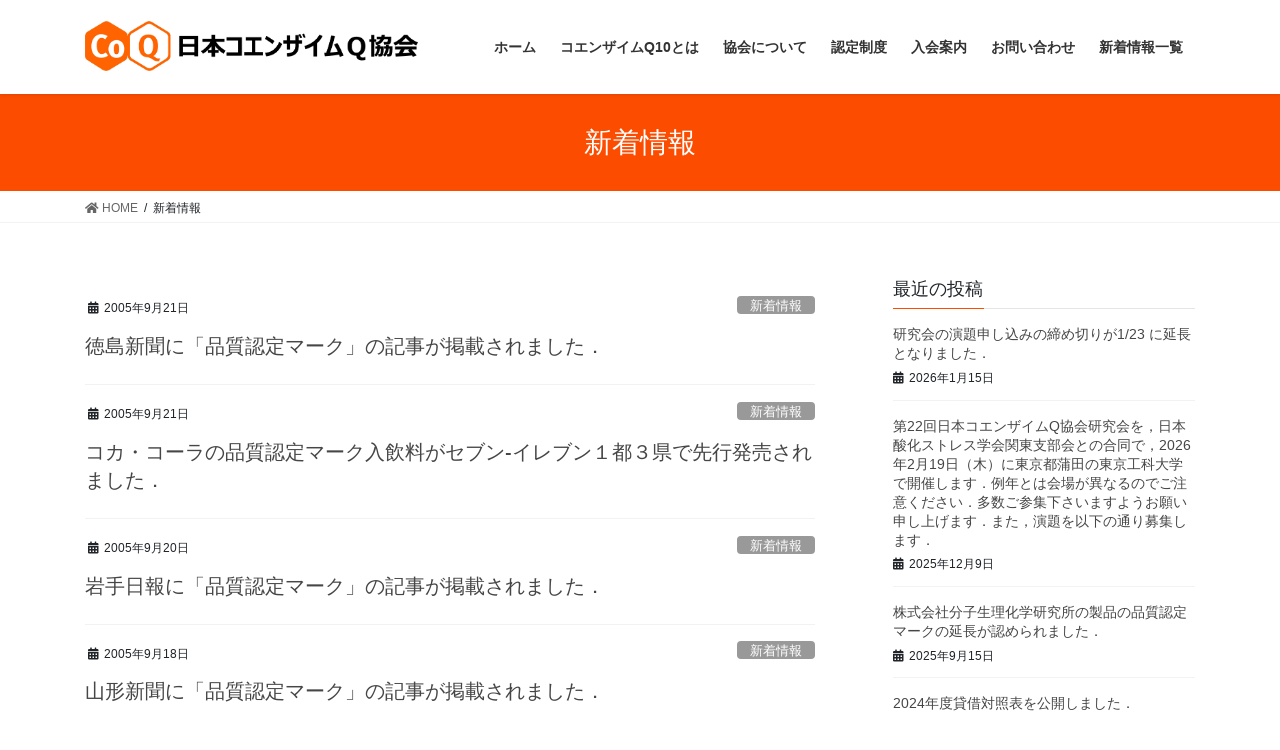

--- FILE ---
content_type: text/html; charset=UTF-8
request_url: http://coenzymeq-jp.com/category/information/page/25/
body_size: 14707
content:
<!DOCTYPE html>
<html lang="ja">
<head>
<meta charset="utf-8">
<meta http-equiv="X-UA-Compatible" content="IE=edge">
<meta name="viewport" content="width=device-width, initial-scale=1">
<title>新着情報 &#8211; ページ 25 &#8211; 日本コエンザイムQ協会</title>
<meta name='robots' content='max-image-preview:large' />
<link rel="alternate" type="application/rss+xml" title="日本コエンザイムQ協会 &raquo; フィード" href="http://coenzymeq-jp.com/feed/" />
<link rel="alternate" type="application/rss+xml" title="日本コエンザイムQ協会 &raquo; コメントフィード" href="http://coenzymeq-jp.com/comments/feed/" />
<link rel="alternate" type="application/rss+xml" title="日本コエンザイムQ協会 &raquo; 新着情報 カテゴリーのフィード" href="http://coenzymeq-jp.com/category/information/feed/" />
<script type="text/javascript">
window._wpemojiSettings = {"baseUrl":"https:\/\/s.w.org\/images\/core\/emoji\/14.0.0\/72x72\/","ext":".png","svgUrl":"https:\/\/s.w.org\/images\/core\/emoji\/14.0.0\/svg\/","svgExt":".svg","source":{"concatemoji":"http:\/\/coenzymeq-jp.com\/wp\/wp-includes\/js\/wp-emoji-release.min.js?ver=6.1.9"}};
/*! This file is auto-generated */
!function(e,a,t){var n,r,o,i=a.createElement("canvas"),p=i.getContext&&i.getContext("2d");function s(e,t){var a=String.fromCharCode,e=(p.clearRect(0,0,i.width,i.height),p.fillText(a.apply(this,e),0,0),i.toDataURL());return p.clearRect(0,0,i.width,i.height),p.fillText(a.apply(this,t),0,0),e===i.toDataURL()}function c(e){var t=a.createElement("script");t.src=e,t.defer=t.type="text/javascript",a.getElementsByTagName("head")[0].appendChild(t)}for(o=Array("flag","emoji"),t.supports={everything:!0,everythingExceptFlag:!0},r=0;r<o.length;r++)t.supports[o[r]]=function(e){if(p&&p.fillText)switch(p.textBaseline="top",p.font="600 32px Arial",e){case"flag":return s([127987,65039,8205,9895,65039],[127987,65039,8203,9895,65039])?!1:!s([55356,56826,55356,56819],[55356,56826,8203,55356,56819])&&!s([55356,57332,56128,56423,56128,56418,56128,56421,56128,56430,56128,56423,56128,56447],[55356,57332,8203,56128,56423,8203,56128,56418,8203,56128,56421,8203,56128,56430,8203,56128,56423,8203,56128,56447]);case"emoji":return!s([129777,127995,8205,129778,127999],[129777,127995,8203,129778,127999])}return!1}(o[r]),t.supports.everything=t.supports.everything&&t.supports[o[r]],"flag"!==o[r]&&(t.supports.everythingExceptFlag=t.supports.everythingExceptFlag&&t.supports[o[r]]);t.supports.everythingExceptFlag=t.supports.everythingExceptFlag&&!t.supports.flag,t.DOMReady=!1,t.readyCallback=function(){t.DOMReady=!0},t.supports.everything||(n=function(){t.readyCallback()},a.addEventListener?(a.addEventListener("DOMContentLoaded",n,!1),e.addEventListener("load",n,!1)):(e.attachEvent("onload",n),a.attachEvent("onreadystatechange",function(){"complete"===a.readyState&&t.readyCallback()})),(e=t.source||{}).concatemoji?c(e.concatemoji):e.wpemoji&&e.twemoji&&(c(e.twemoji),c(e.wpemoji)))}(window,document,window._wpemojiSettings);
</script>
<style type="text/css">
img.wp-smiley,
img.emoji {
	display: inline !important;
	border: none !important;
	box-shadow: none !important;
	height: 1em !important;
	width: 1em !important;
	margin: 0 0.07em !important;
	vertical-align: -0.1em !important;
	background: none !important;
	padding: 0 !important;
}
</style>
	<link rel='stylesheet' id='pt-cv-public-style-css' href='http://coenzymeq-jp.com/wp/wp-content/plugins/content-views-query-and-display-post-page/public/assets/css/cv.css?ver=2.5.0.1' type='text/css' media='all' />
<link rel='stylesheet' id='wp-block-library-css' href='http://coenzymeq-jp.com/wp/wp-includes/css/dist/block-library/style.min.css?ver=6.1.9' type='text/css' media='all' />
<link rel='stylesheet' id='classic-theme-styles-css' href='http://coenzymeq-jp.com/wp/wp-includes/css/classic-themes.min.css?ver=1' type='text/css' media='all' />
<style id='global-styles-inline-css' type='text/css'>
body{--wp--preset--color--black: #000000;--wp--preset--color--cyan-bluish-gray: #abb8c3;--wp--preset--color--white: #ffffff;--wp--preset--color--pale-pink: #f78da7;--wp--preset--color--vivid-red: #cf2e2e;--wp--preset--color--luminous-vivid-orange: #ff6900;--wp--preset--color--luminous-vivid-amber: #fcb900;--wp--preset--color--light-green-cyan: #7bdcb5;--wp--preset--color--vivid-green-cyan: #00d084;--wp--preset--color--pale-cyan-blue: #8ed1fc;--wp--preset--color--vivid-cyan-blue: #0693e3;--wp--preset--color--vivid-purple: #9b51e0;--wp--preset--gradient--vivid-cyan-blue-to-vivid-purple: linear-gradient(135deg,rgba(6,147,227,1) 0%,rgb(155,81,224) 100%);--wp--preset--gradient--light-green-cyan-to-vivid-green-cyan: linear-gradient(135deg,rgb(122,220,180) 0%,rgb(0,208,130) 100%);--wp--preset--gradient--luminous-vivid-amber-to-luminous-vivid-orange: linear-gradient(135deg,rgba(252,185,0,1) 0%,rgba(255,105,0,1) 100%);--wp--preset--gradient--luminous-vivid-orange-to-vivid-red: linear-gradient(135deg,rgba(255,105,0,1) 0%,rgb(207,46,46) 100%);--wp--preset--gradient--very-light-gray-to-cyan-bluish-gray: linear-gradient(135deg,rgb(238,238,238) 0%,rgb(169,184,195) 100%);--wp--preset--gradient--cool-to-warm-spectrum: linear-gradient(135deg,rgb(74,234,220) 0%,rgb(151,120,209) 20%,rgb(207,42,186) 40%,rgb(238,44,130) 60%,rgb(251,105,98) 80%,rgb(254,248,76) 100%);--wp--preset--gradient--blush-light-purple: linear-gradient(135deg,rgb(255,206,236) 0%,rgb(152,150,240) 100%);--wp--preset--gradient--blush-bordeaux: linear-gradient(135deg,rgb(254,205,165) 0%,rgb(254,45,45) 50%,rgb(107,0,62) 100%);--wp--preset--gradient--luminous-dusk: linear-gradient(135deg,rgb(255,203,112) 0%,rgb(199,81,192) 50%,rgb(65,88,208) 100%);--wp--preset--gradient--pale-ocean: linear-gradient(135deg,rgb(255,245,203) 0%,rgb(182,227,212) 50%,rgb(51,167,181) 100%);--wp--preset--gradient--electric-grass: linear-gradient(135deg,rgb(202,248,128) 0%,rgb(113,206,126) 100%);--wp--preset--gradient--midnight: linear-gradient(135deg,rgb(2,3,129) 0%,rgb(40,116,252) 100%);--wp--preset--duotone--dark-grayscale: url('#wp-duotone-dark-grayscale');--wp--preset--duotone--grayscale: url('#wp-duotone-grayscale');--wp--preset--duotone--purple-yellow: url('#wp-duotone-purple-yellow');--wp--preset--duotone--blue-red: url('#wp-duotone-blue-red');--wp--preset--duotone--midnight: url('#wp-duotone-midnight');--wp--preset--duotone--magenta-yellow: url('#wp-duotone-magenta-yellow');--wp--preset--duotone--purple-green: url('#wp-duotone-purple-green');--wp--preset--duotone--blue-orange: url('#wp-duotone-blue-orange');--wp--preset--font-size--small: 13px;--wp--preset--font-size--medium: 20px;--wp--preset--font-size--large: 36px;--wp--preset--font-size--x-large: 42px;--wp--preset--spacing--20: 0.44rem;--wp--preset--spacing--30: 0.67rem;--wp--preset--spacing--40: 1rem;--wp--preset--spacing--50: 1.5rem;--wp--preset--spacing--60: 2.25rem;--wp--preset--spacing--70: 3.38rem;--wp--preset--spacing--80: 5.06rem;}:where(.is-layout-flex){gap: 0.5em;}body .is-layout-flow > .alignleft{float: left;margin-inline-start: 0;margin-inline-end: 2em;}body .is-layout-flow > .alignright{float: right;margin-inline-start: 2em;margin-inline-end: 0;}body .is-layout-flow > .aligncenter{margin-left: auto !important;margin-right: auto !important;}body .is-layout-constrained > .alignleft{float: left;margin-inline-start: 0;margin-inline-end: 2em;}body .is-layout-constrained > .alignright{float: right;margin-inline-start: 2em;margin-inline-end: 0;}body .is-layout-constrained > .aligncenter{margin-left: auto !important;margin-right: auto !important;}body .is-layout-constrained > :where(:not(.alignleft):not(.alignright):not(.alignfull)){max-width: var(--wp--style--global--content-size);margin-left: auto !important;margin-right: auto !important;}body .is-layout-constrained > .alignwide{max-width: var(--wp--style--global--wide-size);}body .is-layout-flex{display: flex;}body .is-layout-flex{flex-wrap: wrap;align-items: center;}body .is-layout-flex > *{margin: 0;}:where(.wp-block-columns.is-layout-flex){gap: 2em;}.has-black-color{color: var(--wp--preset--color--black) !important;}.has-cyan-bluish-gray-color{color: var(--wp--preset--color--cyan-bluish-gray) !important;}.has-white-color{color: var(--wp--preset--color--white) !important;}.has-pale-pink-color{color: var(--wp--preset--color--pale-pink) !important;}.has-vivid-red-color{color: var(--wp--preset--color--vivid-red) !important;}.has-luminous-vivid-orange-color{color: var(--wp--preset--color--luminous-vivid-orange) !important;}.has-luminous-vivid-amber-color{color: var(--wp--preset--color--luminous-vivid-amber) !important;}.has-light-green-cyan-color{color: var(--wp--preset--color--light-green-cyan) !important;}.has-vivid-green-cyan-color{color: var(--wp--preset--color--vivid-green-cyan) !important;}.has-pale-cyan-blue-color{color: var(--wp--preset--color--pale-cyan-blue) !important;}.has-vivid-cyan-blue-color{color: var(--wp--preset--color--vivid-cyan-blue) !important;}.has-vivid-purple-color{color: var(--wp--preset--color--vivid-purple) !important;}.has-black-background-color{background-color: var(--wp--preset--color--black) !important;}.has-cyan-bluish-gray-background-color{background-color: var(--wp--preset--color--cyan-bluish-gray) !important;}.has-white-background-color{background-color: var(--wp--preset--color--white) !important;}.has-pale-pink-background-color{background-color: var(--wp--preset--color--pale-pink) !important;}.has-vivid-red-background-color{background-color: var(--wp--preset--color--vivid-red) !important;}.has-luminous-vivid-orange-background-color{background-color: var(--wp--preset--color--luminous-vivid-orange) !important;}.has-luminous-vivid-amber-background-color{background-color: var(--wp--preset--color--luminous-vivid-amber) !important;}.has-light-green-cyan-background-color{background-color: var(--wp--preset--color--light-green-cyan) !important;}.has-vivid-green-cyan-background-color{background-color: var(--wp--preset--color--vivid-green-cyan) !important;}.has-pale-cyan-blue-background-color{background-color: var(--wp--preset--color--pale-cyan-blue) !important;}.has-vivid-cyan-blue-background-color{background-color: var(--wp--preset--color--vivid-cyan-blue) !important;}.has-vivid-purple-background-color{background-color: var(--wp--preset--color--vivid-purple) !important;}.has-black-border-color{border-color: var(--wp--preset--color--black) !important;}.has-cyan-bluish-gray-border-color{border-color: var(--wp--preset--color--cyan-bluish-gray) !important;}.has-white-border-color{border-color: var(--wp--preset--color--white) !important;}.has-pale-pink-border-color{border-color: var(--wp--preset--color--pale-pink) !important;}.has-vivid-red-border-color{border-color: var(--wp--preset--color--vivid-red) !important;}.has-luminous-vivid-orange-border-color{border-color: var(--wp--preset--color--luminous-vivid-orange) !important;}.has-luminous-vivid-amber-border-color{border-color: var(--wp--preset--color--luminous-vivid-amber) !important;}.has-light-green-cyan-border-color{border-color: var(--wp--preset--color--light-green-cyan) !important;}.has-vivid-green-cyan-border-color{border-color: var(--wp--preset--color--vivid-green-cyan) !important;}.has-pale-cyan-blue-border-color{border-color: var(--wp--preset--color--pale-cyan-blue) !important;}.has-vivid-cyan-blue-border-color{border-color: var(--wp--preset--color--vivid-cyan-blue) !important;}.has-vivid-purple-border-color{border-color: var(--wp--preset--color--vivid-purple) !important;}.has-vivid-cyan-blue-to-vivid-purple-gradient-background{background: var(--wp--preset--gradient--vivid-cyan-blue-to-vivid-purple) !important;}.has-light-green-cyan-to-vivid-green-cyan-gradient-background{background: var(--wp--preset--gradient--light-green-cyan-to-vivid-green-cyan) !important;}.has-luminous-vivid-amber-to-luminous-vivid-orange-gradient-background{background: var(--wp--preset--gradient--luminous-vivid-amber-to-luminous-vivid-orange) !important;}.has-luminous-vivid-orange-to-vivid-red-gradient-background{background: var(--wp--preset--gradient--luminous-vivid-orange-to-vivid-red) !important;}.has-very-light-gray-to-cyan-bluish-gray-gradient-background{background: var(--wp--preset--gradient--very-light-gray-to-cyan-bluish-gray) !important;}.has-cool-to-warm-spectrum-gradient-background{background: var(--wp--preset--gradient--cool-to-warm-spectrum) !important;}.has-blush-light-purple-gradient-background{background: var(--wp--preset--gradient--blush-light-purple) !important;}.has-blush-bordeaux-gradient-background{background: var(--wp--preset--gradient--blush-bordeaux) !important;}.has-luminous-dusk-gradient-background{background: var(--wp--preset--gradient--luminous-dusk) !important;}.has-pale-ocean-gradient-background{background: var(--wp--preset--gradient--pale-ocean) !important;}.has-electric-grass-gradient-background{background: var(--wp--preset--gradient--electric-grass) !important;}.has-midnight-gradient-background{background: var(--wp--preset--gradient--midnight) !important;}.has-small-font-size{font-size: var(--wp--preset--font-size--small) !important;}.has-medium-font-size{font-size: var(--wp--preset--font-size--medium) !important;}.has-large-font-size{font-size: var(--wp--preset--font-size--large) !important;}.has-x-large-font-size{font-size: var(--wp--preset--font-size--x-large) !important;}
.wp-block-navigation a:where(:not(.wp-element-button)){color: inherit;}
:where(.wp-block-columns.is-layout-flex){gap: 2em;}
.wp-block-pullquote{font-size: 1.5em;line-height: 1.6;}
</style>
<link rel='stylesheet' id='contact-form-7-css' href='http://coenzymeq-jp.com/wp/wp-content/plugins/contact-form-7/includes/css/styles.css?ver=5.7.1' type='text/css' media='all' />
<link rel='stylesheet' id='whats-new-style-css' href='http://coenzymeq-jp.com/wp/wp-content/plugins/whats-new-genarator/whats-new.css?ver=2.0.2' type='text/css' media='all' />
<link rel='stylesheet' id='bootstrap-4-style-css' href='http://coenzymeq-jp.com/wp/wp-content/themes/lightning/_g2/library/bootstrap-4/css/bootstrap.min.css?ver=4.5.0' type='text/css' media='all' />
<link rel='stylesheet' id='lightning-common-style-css' href='http://coenzymeq-jp.com/wp/wp-content/themes/lightning/_g2/assets/css/common.css?ver=15.2.3' type='text/css' media='all' />
<style id='lightning-common-style-inline-css' type='text/css'>
/* vk-mobile-nav */:root {--vk-mobile-nav-menu-btn-bg-src: url("http://coenzymeq-jp.com/wp/wp-content/themes/lightning/_g2/inc/vk-mobile-nav/package//images/vk-menu-btn-black.svg");--vk-mobile-nav-menu-btn-close-bg-src: url("http://coenzymeq-jp.com/wp/wp-content/themes/lightning/_g2/inc/vk-mobile-nav/package//images/vk-menu-close-black.svg");--vk-menu-acc-icon-open-black-bg-src: url("http://coenzymeq-jp.com/wp/wp-content/themes/lightning/_g2/inc/vk-mobile-nav/package//images/vk-menu-acc-icon-open-black.svg");--vk-menu-acc-icon-open-white-bg-src: url("http://coenzymeq-jp.com/wp/wp-content/themes/lightning/_g2/inc/vk-mobile-nav/package//images/vk-menu-acc-icon-open-white.svg");--vk-menu-acc-icon-close-black-bg-src: url("http://coenzymeq-jp.com/wp/wp-content/themes/lightning/_g2/inc/vk-mobile-nav/package//images/vk-menu-close-black.svg");--vk-menu-acc-icon-close-white-bg-src: url("http://coenzymeq-jp.com/wp/wp-content/themes/lightning/_g2/inc/vk-mobile-nav/package//images/vk-menu-close-white.svg");}
</style>
<link rel='stylesheet' id='lightning-design-style-css' href='http://coenzymeq-jp.com/wp/wp-content/themes/lightning/_g2/design-skin/origin2/css/style.css?ver=15.2.3' type='text/css' media='all' />
<style id='lightning-design-style-inline-css' type='text/css'>
:root {--color-key:#fb4c00;--wp--preset--color--vk-color-primary:#fb4c00;--color-key-dark:#1c1917;}
/* ltg common custom */:root {--vk-menu-acc-btn-border-color:#333;--vk-color-primary:#fb4c00;--vk-color-primary-dark:#1c1917;--vk-color-primary-vivid:#ff5300;--color-key:#fb4c00;--wp--preset--color--vk-color-primary:#fb4c00;--color-key-dark:#1c1917;}.veu_color_txt_key { color:#1c1917 ; }.veu_color_bg_key { background-color:#1c1917 ; }.veu_color_border_key { border-color:#1c1917 ; }.btn-default { border-color:#fb4c00;color:#fb4c00;}.btn-default:focus,.btn-default:hover { border-color:#fb4c00;background-color: #fb4c00; }.wp-block-search__button,.btn-primary { background-color:#fb4c00;border-color:#1c1917; }.wp-block-search__button:focus,.wp-block-search__button:hover,.btn-primary:not(:disabled):not(.disabled):active,.btn-primary:focus,.btn-primary:hover { background-color:#1c1917;border-color:#fb4c00; }.btn-outline-primary { color : #fb4c00 ; border-color:#fb4c00; }.btn-outline-primary:not(:disabled):not(.disabled):active,.btn-outline-primary:focus,.btn-outline-primary:hover { color : #fff; background-color:#fb4c00;border-color:#1c1917; }a { color:#337ab7; }
.tagcloud a:before { font-family: "Font Awesome 5 Free";content: "\f02b";font-weight: bold; }
.media .media-body .media-heading a:hover { color:#fb4c00; }@media (min-width: 768px){.gMenu > li:before,.gMenu > li.menu-item-has-children::after { border-bottom-color:#1c1917 }.gMenu li li { background-color:#1c1917 }.gMenu li li a:hover { background-color:#fb4c00; }} /* @media (min-width: 768px) */.page-header { background-color:#fb4c00; }h2,.mainSection-title { border-top-color:#fb4c00; }h3:after,.subSection-title:after { border-bottom-color:#fb4c00; }ul.page-numbers li span.page-numbers.current,.page-link dl .post-page-numbers.current { background-color:#fb4c00; }.pager li > a { border-color:#fb4c00;color:#fb4c00;}.pager li > a:hover { background-color:#fb4c00;color:#fff;}.siteFooter { border-top-color:#fb4c00; }dt { border-left-color:#fb4c00; }:root {--g_nav_main_acc_icon_open_url:url(http://coenzymeq-jp.com/wp/wp-content/themes/lightning/_g2/inc/vk-mobile-nav/package/images/vk-menu-acc-icon-open-black.svg);--g_nav_main_acc_icon_close_url: url(http://coenzymeq-jp.com/wp/wp-content/themes/lightning/_g2/inc/vk-mobile-nav/package/images/vk-menu-close-black.svg);--g_nav_sub_acc_icon_open_url: url(http://coenzymeq-jp.com/wp/wp-content/themes/lightning/_g2/inc/vk-mobile-nav/package/images/vk-menu-acc-icon-open-white.svg);--g_nav_sub_acc_icon_close_url: url(http://coenzymeq-jp.com/wp/wp-content/themes/lightning/_g2/inc/vk-mobile-nav/package/images/vk-menu-close-white.svg);}
</style>
<link rel='stylesheet' id='lightning-theme-style-css' href='http://coenzymeq-jp.com/wp/wp-content/themes/lightning/style.css?ver=15.2.3' type='text/css' media='all' />
<link rel='stylesheet' id='vk-font-awesome-css' href='http://coenzymeq-jp.com/wp/wp-content/themes/lightning/vendor/vektor-inc/font-awesome-versions/src/versions/5/css/all.min.css?ver=5.15.4' type='text/css' media='all' />
<script type='text/javascript' src='http://coenzymeq-jp.com/wp/wp-includes/js/jquery/jquery.min.js?ver=3.6.1' id='jquery-core-js'></script>
<script type='text/javascript' src='http://coenzymeq-jp.com/wp/wp-includes/js/jquery/jquery-migrate.min.js?ver=3.3.2' id='jquery-migrate-js'></script>
<link rel="https://api.w.org/" href="http://coenzymeq-jp.com/wp-json/" /><link rel="alternate" type="application/json" href="http://coenzymeq-jp.com/wp-json/wp/v2/categories/2" /><link rel="EditURI" type="application/rsd+xml" title="RSD" href="http://coenzymeq-jp.com/wp/xmlrpc.php?rsd" />
<link rel="wlwmanifest" type="application/wlwmanifest+xml" href="http://coenzymeq-jp.com/wp/wp-includes/wlwmanifest.xml" />
<meta name="generator" content="WordPress 6.1.9" />
<style id="lightning-color-custom-for-plugins" type="text/css">/* ltg theme common */.color_key_bg,.color_key_bg_hover:hover{background-color: #fb4c00;}.color_key_txt,.color_key_txt_hover:hover{color: #fb4c00;}.color_key_border,.color_key_border_hover:hover{border-color: #fb4c00;}.color_key_dark_bg,.color_key_dark_bg_hover:hover{background-color: #1c1917;}.color_key_dark_txt,.color_key_dark_txt_hover:hover{color: #1c1917;}.color_key_dark_border,.color_key_dark_border_hover:hover{border-color: #1c1917;}</style><link rel="icon" href="http://coenzymeq-jp.com/wp/wp-content/uploads/2019/10/site-icon-150x150.png" sizes="32x32" />
<link rel="icon" href="http://coenzymeq-jp.com/wp/wp-content/uploads/2019/10/site-icon-300x300.png" sizes="192x192" />
<link rel="apple-touch-icon" href="http://coenzymeq-jp.com/wp/wp-content/uploads/2019/10/site-icon-300x300.png" />
<meta name="msapplication-TileImage" content="http://coenzymeq-jp.com/wp/wp-content/uploads/2019/10/site-icon-300x300.png" />

</head>
<body class="archive paged category category-information category-2 paged-25 category-paged-25 sidebar-fix sidebar-fix-priority-top bootstrap4 device-pc fa_v5_css">
<a class="skip-link screen-reader-text" href="#main">コンテンツへスキップ</a>
<a class="skip-link screen-reader-text" href="#vk-mobile-nav">ナビゲーションに移動</a>
<svg xmlns="http://www.w3.org/2000/svg" viewBox="0 0 0 0" width="0" height="0" focusable="false" role="none" style="visibility: hidden; position: absolute; left: -9999px; overflow: hidden;" ><defs><filter id="wp-duotone-dark-grayscale"><feColorMatrix color-interpolation-filters="sRGB" type="matrix" values=" .299 .587 .114 0 0 .299 .587 .114 0 0 .299 .587 .114 0 0 .299 .587 .114 0 0 " /><feComponentTransfer color-interpolation-filters="sRGB" ><feFuncR type="table" tableValues="0 0.49803921568627" /><feFuncG type="table" tableValues="0 0.49803921568627" /><feFuncB type="table" tableValues="0 0.49803921568627" /><feFuncA type="table" tableValues="1 1" /></feComponentTransfer><feComposite in2="SourceGraphic" operator="in" /></filter></defs></svg><svg xmlns="http://www.w3.org/2000/svg" viewBox="0 0 0 0" width="0" height="0" focusable="false" role="none" style="visibility: hidden; position: absolute; left: -9999px; overflow: hidden;" ><defs><filter id="wp-duotone-grayscale"><feColorMatrix color-interpolation-filters="sRGB" type="matrix" values=" .299 .587 .114 0 0 .299 .587 .114 0 0 .299 .587 .114 0 0 .299 .587 .114 0 0 " /><feComponentTransfer color-interpolation-filters="sRGB" ><feFuncR type="table" tableValues="0 1" /><feFuncG type="table" tableValues="0 1" /><feFuncB type="table" tableValues="0 1" /><feFuncA type="table" tableValues="1 1" /></feComponentTransfer><feComposite in2="SourceGraphic" operator="in" /></filter></defs></svg><svg xmlns="http://www.w3.org/2000/svg" viewBox="0 0 0 0" width="0" height="0" focusable="false" role="none" style="visibility: hidden; position: absolute; left: -9999px; overflow: hidden;" ><defs><filter id="wp-duotone-purple-yellow"><feColorMatrix color-interpolation-filters="sRGB" type="matrix" values=" .299 .587 .114 0 0 .299 .587 .114 0 0 .299 .587 .114 0 0 .299 .587 .114 0 0 " /><feComponentTransfer color-interpolation-filters="sRGB" ><feFuncR type="table" tableValues="0.54901960784314 0.98823529411765" /><feFuncG type="table" tableValues="0 1" /><feFuncB type="table" tableValues="0.71764705882353 0.25490196078431" /><feFuncA type="table" tableValues="1 1" /></feComponentTransfer><feComposite in2="SourceGraphic" operator="in" /></filter></defs></svg><svg xmlns="http://www.w3.org/2000/svg" viewBox="0 0 0 0" width="0" height="0" focusable="false" role="none" style="visibility: hidden; position: absolute; left: -9999px; overflow: hidden;" ><defs><filter id="wp-duotone-blue-red"><feColorMatrix color-interpolation-filters="sRGB" type="matrix" values=" .299 .587 .114 0 0 .299 .587 .114 0 0 .299 .587 .114 0 0 .299 .587 .114 0 0 " /><feComponentTransfer color-interpolation-filters="sRGB" ><feFuncR type="table" tableValues="0 1" /><feFuncG type="table" tableValues="0 0.27843137254902" /><feFuncB type="table" tableValues="0.5921568627451 0.27843137254902" /><feFuncA type="table" tableValues="1 1" /></feComponentTransfer><feComposite in2="SourceGraphic" operator="in" /></filter></defs></svg><svg xmlns="http://www.w3.org/2000/svg" viewBox="0 0 0 0" width="0" height="0" focusable="false" role="none" style="visibility: hidden; position: absolute; left: -9999px; overflow: hidden;" ><defs><filter id="wp-duotone-midnight"><feColorMatrix color-interpolation-filters="sRGB" type="matrix" values=" .299 .587 .114 0 0 .299 .587 .114 0 0 .299 .587 .114 0 0 .299 .587 .114 0 0 " /><feComponentTransfer color-interpolation-filters="sRGB" ><feFuncR type="table" tableValues="0 0" /><feFuncG type="table" tableValues="0 0.64705882352941" /><feFuncB type="table" tableValues="0 1" /><feFuncA type="table" tableValues="1 1" /></feComponentTransfer><feComposite in2="SourceGraphic" operator="in" /></filter></defs></svg><svg xmlns="http://www.w3.org/2000/svg" viewBox="0 0 0 0" width="0" height="0" focusable="false" role="none" style="visibility: hidden; position: absolute; left: -9999px; overflow: hidden;" ><defs><filter id="wp-duotone-magenta-yellow"><feColorMatrix color-interpolation-filters="sRGB" type="matrix" values=" .299 .587 .114 0 0 .299 .587 .114 0 0 .299 .587 .114 0 0 .299 .587 .114 0 0 " /><feComponentTransfer color-interpolation-filters="sRGB" ><feFuncR type="table" tableValues="0.78039215686275 1" /><feFuncG type="table" tableValues="0 0.94901960784314" /><feFuncB type="table" tableValues="0.35294117647059 0.47058823529412" /><feFuncA type="table" tableValues="1 1" /></feComponentTransfer><feComposite in2="SourceGraphic" operator="in" /></filter></defs></svg><svg xmlns="http://www.w3.org/2000/svg" viewBox="0 0 0 0" width="0" height="0" focusable="false" role="none" style="visibility: hidden; position: absolute; left: -9999px; overflow: hidden;" ><defs><filter id="wp-duotone-purple-green"><feColorMatrix color-interpolation-filters="sRGB" type="matrix" values=" .299 .587 .114 0 0 .299 .587 .114 0 0 .299 .587 .114 0 0 .299 .587 .114 0 0 " /><feComponentTransfer color-interpolation-filters="sRGB" ><feFuncR type="table" tableValues="0.65098039215686 0.40392156862745" /><feFuncG type="table" tableValues="0 1" /><feFuncB type="table" tableValues="0.44705882352941 0.4" /><feFuncA type="table" tableValues="1 1" /></feComponentTransfer><feComposite in2="SourceGraphic" operator="in" /></filter></defs></svg><svg xmlns="http://www.w3.org/2000/svg" viewBox="0 0 0 0" width="0" height="0" focusable="false" role="none" style="visibility: hidden; position: absolute; left: -9999px; overflow: hidden;" ><defs><filter id="wp-duotone-blue-orange"><feColorMatrix color-interpolation-filters="sRGB" type="matrix" values=" .299 .587 .114 0 0 .299 .587 .114 0 0 .299 .587 .114 0 0 .299 .587 .114 0 0 " /><feComponentTransfer color-interpolation-filters="sRGB" ><feFuncR type="table" tableValues="0.098039215686275 1" /><feFuncG type="table" tableValues="0 0.66274509803922" /><feFuncB type="table" tableValues="0.84705882352941 0.41960784313725" /><feFuncA type="table" tableValues="1 1" /></feComponentTransfer><feComposite in2="SourceGraphic" operator="in" /></filter></defs></svg><header class="siteHeader">
		<div class="container siteHeadContainer">
		<div class="navbar-header">
						<p class="navbar-brand siteHeader_logo">
			<a href="http://coenzymeq-jp.com/">
				<span><img src="http://coenzymeq-jp.com/wp/wp-content/uploads/2019/10/header_logo.png" alt="日本コエンザイムQ協会" /></span>
			</a>
			</p>
					</div>

					<div id="gMenu_outer" class="gMenu_outer">
				<nav class="menu-%e3%83%a1%e3%82%a4%e3%83%b3%e3%83%a1%e3%83%8b%e3%83%a5%e3%83%bc-container"><ul id="menu-%e3%83%a1%e3%82%a4%e3%83%b3%e3%83%a1%e3%83%8b%e3%83%a5%e3%83%bc" class="menu gMenu vk-menu-acc"><li id="menu-item-161" class="menu-item menu-item-type-custom menu-item-object-custom menu-item-home"><a href="http://coenzymeq-jp.com/"><strong class="gMenu_name">ホーム</strong></a></li>
<li id="menu-item-163" class="menu-item menu-item-type-post_type menu-item-object-page menu-item-has-children"><a href="http://coenzymeq-jp.com/%e3%82%b3%e3%82%a8%e3%83%b3%e3%82%b6%e3%82%a4%e3%83%a0q10%e3%81%ae%e9%ad%85%e5%8a%9b/"><strong class="gMenu_name">コエンザイムQ10とは</strong></a>
<ul class="sub-menu">
	<li id="menu-item-167" class="menu-item menu-item-type-post_type menu-item-object-page"><a href="http://coenzymeq-jp.com/%e3%82%b3%e3%82%a8%e3%83%b3%e3%82%b6%e3%82%a4%e3%83%a0q10%e3%81%ae%e9%ad%85%e5%8a%9b/">コエンザイムQ10の魅力</a></li>
	<li id="menu-item-164" class="menu-item menu-item-type-post_type menu-item-object-page"><a href="http://coenzymeq-jp.com/%e9%81%8e%e5%89%b0%e6%91%82%e5%8f%96%e5%95%8f%e9%a1%8c/">過剰摂取問題</a></li>
	<li id="menu-item-165" class="menu-item menu-item-type-post_type menu-item-object-page"><a href="http://coenzymeq-jp.com/%e3%82%b3%e3%83%ac%e3%82%b9%e3%83%86%e3%83%ad%e3%83%bc%e3%83%ab%e4%bd%8e%e4%b8%8b%e8%96%ac%e3%82%b9%e3%82%bf%e3%83%81%e3%83%b3%e3%82%92%e6%9c%8d%e7%94%a8%e3%81%95%e3%82%8c%e3%81%a6%e3%81%84%e3%82%8b/">コレステロール低下薬(スタチン)を服用されている方に</a></li>
</ul>
</li>
<li id="menu-item-188" class="menu-item menu-item-type-post_type menu-item-object-page menu-item-has-children"><a href="http://coenzymeq-jp.com/%e5%8d%94%e4%bc%9a%e3%81%ae%e7%9b%ae%e7%9a%84%e3%83%bb%e5%bd%b9%e5%93%a1/"><strong class="gMenu_name">協会について</strong></a>
<ul class="sub-menu">
	<li id="menu-item-785" class="menu-item menu-item-type-post_type menu-item-object-page"><a href="http://coenzymeq-jp.com/%e5%8d%94%e4%bc%9a%e3%81%ae%e7%9b%ae%e7%9a%84%e3%83%bb%e5%bd%b9%e5%93%a1/">協会の目的・役員</a></li>
	<li id="menu-item-187" class="menu-item menu-item-type-post_type menu-item-object-page"><a href="http://coenzymeq-jp.com/%e7%90%86%e4%ba%8b%e9%95%b7%e6%8c%a8%e6%8b%b6/">理事長挨拶</a></li>
	<li id="menu-item-186" class="menu-item menu-item-type-post_type menu-item-object-page"><a href="http://coenzymeq-jp.com/%e5%8d%94%e4%bc%9a%e3%81%ae%e6%ad%b4%e5%8f%b2/">協会の歴史</a></li>
	<li id="menu-item-193" class="menu-item menu-item-type-post_type menu-item-object-page"><a href="http://coenzymeq-jp.com/%e7%a0%94%e7%a9%b6%e4%bc%9a%e3%81%a8%e7%a0%94%e7%a9%b6%e5%8a%a9%e6%88%90/">研究会と研究助成</a></li>
	<li id="menu-item-192" class="menu-item menu-item-type-post_type menu-item-object-page"><a href="http://coenzymeq-jp.com/%e6%89%80%e5%9c%a8%e5%9c%b0/">所在地</a></li>
	<li id="menu-item-811" class="menu-item menu-item-type-post_type menu-item-object-page"><a href="http://coenzymeq-jp.com/%e8%b2%b8%e5%80%9f%e5%af%be%e7%85%a7%e8%a1%a8/">貸借対照表</a></li>
</ul>
</li>
<li id="menu-item-189" class="menu-item menu-item-type-post_type menu-item-object-page"><a href="http://coenzymeq-jp.com/%e8%aa%8d%e5%ae%9a%e5%88%b6%e5%ba%a6/"><strong class="gMenu_name">認定制度</strong></a></li>
<li id="menu-item-210" class="menu-item menu-item-type-post_type menu-item-object-page menu-item-has-children"><a href="http://coenzymeq-jp.com/%e5%85%a5%e4%bc%9a%e6%a1%88%e5%86%85/"><strong class="gMenu_name">入会案内</strong></a>
<ul class="sub-menu">
	<li id="menu-item-973" class="menu-item menu-item-type-post_type menu-item-object-page"><a href="http://coenzymeq-jp.com/%e5%85%a5%e4%bc%9a%e6%a1%88%e5%86%85/">協会事務局と協会申し込み</a></li>
	<li id="menu-item-212" class="menu-item menu-item-type-post_type menu-item-object-page"><a href="http://coenzymeq-jp.com/%e8%b3%9b%e5%8a%a9%e4%bc%9a%e5%93%a1/">賛助会員</a></li>
</ul>
</li>
<li id="menu-item-183" class="menu-item menu-item-type-post_type menu-item-object-page"><a href="http://coenzymeq-jp.com/%e3%81%8a%e5%95%8f%e3%81%84%e5%90%88%e3%82%8f%e3%81%9b/"><strong class="gMenu_name">お問い合わせ</strong></a></li>
<li id="menu-item-198" class="menu-item menu-item-type-post_type menu-item-object-page"><a href="http://coenzymeq-jp.com/%e6%96%b0%e7%9d%80%e6%83%85%e5%a0%b1%e4%b8%80%e8%a6%a7/"><strong class="gMenu_name">新着情報一覧</strong></a></li>
</ul></nav>			</div>
			</div>
	</header>

<div class="section page-header"><div class="container"><div class="row"><div class="col-md-12">
<h1 class="page-header_pageTitle">
新着情報</h1>
</div></div></div></div><!-- [ /.page-header ] -->


<!-- [ .breadSection ] --><div class="section breadSection"><div class="container"><div class="row"><ol class="breadcrumb" itemscope itemtype="https://schema.org/BreadcrumbList"><li id="panHome" itemprop="itemListElement" itemscope itemtype="http://schema.org/ListItem"><a itemprop="item" href="http://coenzymeq-jp.com/"><span itemprop="name"><i class="fa fa-home"></i> HOME</span></a><meta itemprop="position" content="1" /></li><li><span>新着情報</span><meta itemprop="position" content="2" /></li></ol></div></div></div><!-- [ /.breadSection ] -->

<div class="section siteContent">
<div class="container">
<div class="row">
<div class="col mainSection mainSection-col-two baseSection vk_posts-mainSection" id="main" role="main">

	
<div class="postList">


	
		<article class="media">
<div id="post-730" class="post-730 post type-post status-publish format-standard hentry category-information">
		<div class="media-body">
		<div class="entry-meta">


<span class="published entry-meta_items">2005年9月21日</span>

<span class="entry-meta_items entry-meta_updated">/ 最終更新日時 : <span class="updated">2019年11月9日</span></span>


	
	<span class="vcard author entry-meta_items entry-meta_items_author"><span class="fn">CoQ事務局</span></span>



<span class="entry-meta_items entry-meta_items_term"><a href="http://coenzymeq-jp.com/category/information/" class="btn btn-xs btn-primary entry-meta_items_term_button" style="background-color:#999999;border:none;">新着情報</a></span>
</div>
		<h1 class="media-heading entry-title"><a href="http://coenzymeq-jp.com/%e5%be%b3%e5%b3%b6%e6%96%b0%e8%81%9e%e3%81%ab%e3%80%8c%e5%93%81%e8%b3%aa%e8%aa%8d%e5%ae%9a%e3%83%9e%e3%83%bc%e3%82%af%e3%80%8d%e3%81%ae%e8%a8%98%e4%ba%8b%e3%81%8c%e6%8e%b2%e8%bc%89%e3%81%95%e3%82%8c/">徳島新聞に「品質認定マーク」の記事が掲載されました．</a></h1>
		<a href="http://coenzymeq-jp.com/%e5%be%b3%e5%b3%b6%e6%96%b0%e8%81%9e%e3%81%ab%e3%80%8c%e5%93%81%e8%b3%aa%e8%aa%8d%e5%ae%9a%e3%83%9e%e3%83%bc%e3%82%af%e3%80%8d%e3%81%ae%e8%a8%98%e4%ba%8b%e3%81%8c%e6%8e%b2%e8%bc%89%e3%81%95%e3%82%8c/" class="media-body_excerpt"></a>
	</div>
</div>
</article>
<article class="media">
<div id="post-728" class="post-728 post type-post status-publish format-standard hentry category-information">
		<div class="media-body">
		<div class="entry-meta">


<span class="published entry-meta_items">2005年9月21日</span>

<span class="entry-meta_items entry-meta_updated">/ 最終更新日時 : <span class="updated">2019年11月9日</span></span>


	
	<span class="vcard author entry-meta_items entry-meta_items_author"><span class="fn">CoQ事務局</span></span>



<span class="entry-meta_items entry-meta_items_term"><a href="http://coenzymeq-jp.com/category/information/" class="btn btn-xs btn-primary entry-meta_items_term_button" style="background-color:#999999;border:none;">新着情報</a></span>
</div>
		<h1 class="media-heading entry-title"><a href="http://coenzymeq-jp.com/%e3%82%b3%e3%82%ab%e3%83%bb%e3%82%b3%e3%83%bc%e3%83%a9%e3%81%ae%e5%93%81%e8%b3%aa%e8%aa%8d%e5%ae%9a%e3%83%9e%e3%83%bc%e3%82%af%e5%85%a5%e9%a3%b2%e6%96%99%e3%81%8c%e3%82%bb%e3%83%96%e3%83%b3-%e3%82%a4/">コカ・コーラの品質認定マーク入飲料がセブン-イレブン１都３県で先行発売されました．</a></h1>
		<a href="http://coenzymeq-jp.com/%e3%82%b3%e3%82%ab%e3%83%bb%e3%82%b3%e3%83%bc%e3%83%a9%e3%81%ae%e5%93%81%e8%b3%aa%e8%aa%8d%e5%ae%9a%e3%83%9e%e3%83%bc%e3%82%af%e5%85%a5%e9%a3%b2%e6%96%99%e3%81%8c%e3%82%bb%e3%83%96%e3%83%b3-%e3%82%a4/" class="media-body_excerpt"></a>
	</div>
</div>
</article>
<article class="media">
<div id="post-732" class="post-732 post type-post status-publish format-standard hentry category-information">
		<div class="media-body">
		<div class="entry-meta">


<span class="published entry-meta_items">2005年9月20日</span>

<span class="entry-meta_items entry-meta_updated">/ 最終更新日時 : <span class="updated">2019年11月9日</span></span>


	
	<span class="vcard author entry-meta_items entry-meta_items_author"><span class="fn">CoQ事務局</span></span>



<span class="entry-meta_items entry-meta_items_term"><a href="http://coenzymeq-jp.com/category/information/" class="btn btn-xs btn-primary entry-meta_items_term_button" style="background-color:#999999;border:none;">新着情報</a></span>
</div>
		<h1 class="media-heading entry-title"><a href="http://coenzymeq-jp.com/%e5%b2%a9%e6%89%8b%e6%97%a5%e5%a0%b1%e3%81%ab%e3%80%8c%e5%93%81%e8%b3%aa%e8%aa%8d%e5%ae%9a%e3%83%9e%e3%83%bc%e3%82%af%e3%80%8d%e3%81%ae%e8%a8%98%e4%ba%8b%e3%81%8c%e6%8e%b2%e8%bc%89%e3%81%95%e3%82%8c/">岩手日報に「品質認定マーク」の記事が掲載されました．</a></h1>
		<a href="http://coenzymeq-jp.com/%e5%b2%a9%e6%89%8b%e6%97%a5%e5%a0%b1%e3%81%ab%e3%80%8c%e5%93%81%e8%b3%aa%e8%aa%8d%e5%ae%9a%e3%83%9e%e3%83%bc%e3%82%af%e3%80%8d%e3%81%ae%e8%a8%98%e4%ba%8b%e3%81%8c%e6%8e%b2%e8%bc%89%e3%81%95%e3%82%8c/" class="media-body_excerpt"></a>
	</div>
</div>
</article>
<article class="media">
<div id="post-740" class="post-740 post type-post status-publish format-standard hentry category-information">
		<div class="media-body">
		<div class="entry-meta">


<span class="published entry-meta_items">2005年9月18日</span>

<span class="entry-meta_items entry-meta_updated">/ 最終更新日時 : <span class="updated">2019年11月9日</span></span>


	
	<span class="vcard author entry-meta_items entry-meta_items_author"><span class="fn">CoQ事務局</span></span>



<span class="entry-meta_items entry-meta_items_term"><a href="http://coenzymeq-jp.com/category/information/" class="btn btn-xs btn-primary entry-meta_items_term_button" style="background-color:#999999;border:none;">新着情報</a></span>
</div>
		<h1 class="media-heading entry-title"><a href="http://coenzymeq-jp.com/%e5%b1%b1%e5%bd%a2%e6%96%b0%e8%81%9e%e3%81%ab%e3%80%8c%e5%93%81%e8%b3%aa%e8%aa%8d%e5%ae%9a%e3%83%9e%e3%83%bc%e3%82%af%e3%80%8d%e3%81%ae%e8%a8%98%e4%ba%8b%e3%81%8c%e6%8e%b2%e8%bc%89%e3%81%95%e3%82%8c/">山形新聞に「品質認定マーク」の記事が掲載されました．</a></h1>
		<a href="http://coenzymeq-jp.com/%e5%b1%b1%e5%bd%a2%e6%96%b0%e8%81%9e%e3%81%ab%e3%80%8c%e5%93%81%e8%b3%aa%e8%aa%8d%e5%ae%9a%e3%83%9e%e3%83%bc%e3%82%af%e3%80%8d%e3%81%ae%e8%a8%98%e4%ba%8b%e3%81%8c%e6%8e%b2%e8%bc%89%e3%81%95%e3%82%8c/" class="media-body_excerpt"></a>
	</div>
</div>
</article>
<article class="media">
<div id="post-738" class="post-738 post type-post status-publish format-standard hentry category-information">
		<div class="media-body">
		<div class="entry-meta">


<span class="published entry-meta_items">2005年9月18日</span>

<span class="entry-meta_items entry-meta_updated">/ 最終更新日時 : <span class="updated">2019年11月9日</span></span>


	
	<span class="vcard author entry-meta_items entry-meta_items_author"><span class="fn">CoQ事務局</span></span>



<span class="entry-meta_items entry-meta_items_term"><a href="http://coenzymeq-jp.com/category/information/" class="btn btn-xs btn-primary entry-meta_items_term_button" style="background-color:#999999;border:none;">新着情報</a></span>
</div>
		<h1 class="media-heading entry-title"><a href="http://coenzymeq-jp.com/%e6%96%b0%e6%bd%9f%e6%97%a5%e5%a0%b1%e3%81%ab%e3%80%8c%e5%93%81%e8%b3%aa%e8%aa%8d%e5%ae%9a%e3%83%9e%e3%83%bc%e3%82%af%e3%80%8d%e3%81%ae%e8%a8%98%e4%ba%8b%e3%81%8c%e6%8e%b2%e8%bc%89%e3%81%95%e3%82%8c/">新潟日報に「品質認定マーク」の記事が掲載されました．</a></h1>
		<a href="http://coenzymeq-jp.com/%e6%96%b0%e6%bd%9f%e6%97%a5%e5%a0%b1%e3%81%ab%e3%80%8c%e5%93%81%e8%b3%aa%e8%aa%8d%e5%ae%9a%e3%83%9e%e3%83%bc%e3%82%af%e3%80%8d%e3%81%ae%e8%a8%98%e4%ba%8b%e3%81%8c%e6%8e%b2%e8%bc%89%e3%81%95%e3%82%8c/" class="media-body_excerpt"></a>
	</div>
</div>
</article>
<article class="media">
<div id="post-736" class="post-736 post type-post status-publish format-standard hentry category-information">
		<div class="media-body">
		<div class="entry-meta">


<span class="published entry-meta_items">2005年9月18日</span>

<span class="entry-meta_items entry-meta_updated">/ 最終更新日時 : <span class="updated">2019年11月9日</span></span>


	
	<span class="vcard author entry-meta_items entry-meta_items_author"><span class="fn">CoQ事務局</span></span>



<span class="entry-meta_items entry-meta_items_term"><a href="http://coenzymeq-jp.com/category/information/" class="btn btn-xs btn-primary entry-meta_items_term_button" style="background-color:#999999;border:none;">新着情報</a></span>
</div>
		<h1 class="media-heading entry-title"><a href="http://coenzymeq-jp.com/%e6%97%a5%e6%9c%ac%e6%b5%b7%e6%96%b0%e8%81%9e%e3%81%ab%e3%80%8c%e5%93%81%e8%b3%aa%e8%aa%8d%e5%ae%9a%e3%83%9e%e3%83%bc%e3%82%af%e3%80%8d%e3%81%ae%e8%a8%98%e4%ba%8b%e3%81%8c%e6%8e%b2%e8%bc%89%e3%81%95/">日本海新聞に「品質認定マーク」の記事が掲載されました．</a></h1>
		<a href="http://coenzymeq-jp.com/%e6%97%a5%e6%9c%ac%e6%b5%b7%e6%96%b0%e8%81%9e%e3%81%ab%e3%80%8c%e5%93%81%e8%b3%aa%e8%aa%8d%e5%ae%9a%e3%83%9e%e3%83%bc%e3%82%af%e3%80%8d%e3%81%ae%e8%a8%98%e4%ba%8b%e3%81%8c%e6%8e%b2%e8%bc%89%e3%81%95/" class="media-body_excerpt"></a>
	</div>
</div>
</article>
<article class="media">
<div id="post-734" class="post-734 post type-post status-publish format-standard hentry category-information">
		<div class="media-body">
		<div class="entry-meta">


<span class="published entry-meta_items">2005年9月18日</span>

<span class="entry-meta_items entry-meta_updated">/ 最終更新日時 : <span class="updated">2019年11月9日</span></span>


	
	<span class="vcard author entry-meta_items entry-meta_items_author"><span class="fn">CoQ事務局</span></span>



<span class="entry-meta_items entry-meta_items_term"><a href="http://coenzymeq-jp.com/category/information/" class="btn btn-xs btn-primary entry-meta_items_term_button" style="background-color:#999999;border:none;">新着情報</a></span>
</div>
		<h1 class="media-heading entry-title"><a href="http://coenzymeq-jp.com/%e5%9b%9b%e5%9b%bd%e6%96%b0%e8%81%9e%e3%81%ab%e3%80%8c%e5%93%81%e8%b3%aa%e8%aa%8d%e5%ae%9a%e3%83%9e%e3%83%bc%e3%82%af%e3%80%8d%e3%81%ae%e8%a8%98%e4%ba%8b%e3%81%8c%e6%8e%b2%e8%bc%89%e3%81%95%e3%82%8c/">四国新聞に「品質認定マーク」の記事が掲載されました．</a></h1>
		<a href="http://coenzymeq-jp.com/%e5%9b%9b%e5%9b%bd%e6%96%b0%e8%81%9e%e3%81%ab%e3%80%8c%e5%93%81%e8%b3%aa%e8%aa%8d%e5%ae%9a%e3%83%9e%e3%83%bc%e3%82%af%e3%80%8d%e3%81%ae%e8%a8%98%e4%ba%8b%e3%81%8c%e6%8e%b2%e8%bc%89%e3%81%95%e3%82%8c/" class="media-body_excerpt"></a>
	</div>
</div>
</article>
<article class="media">
<div id="post-742" class="post-742 post type-post status-publish format-standard hentry category-information">
		<div class="media-body">
		<div class="entry-meta">


<span class="published entry-meta_items">2005年9月17日</span>

<span class="entry-meta_items entry-meta_updated">/ 最終更新日時 : <span class="updated">2019年11月9日</span></span>


	
	<span class="vcard author entry-meta_items entry-meta_items_author"><span class="fn">CoQ事務局</span></span>



<span class="entry-meta_items entry-meta_items_term"><a href="http://coenzymeq-jp.com/category/information/" class="btn btn-xs btn-primary entry-meta_items_term_button" style="background-color:#999999;border:none;">新着情報</a></span>
</div>
		<h1 class="media-heading entry-title"><a href="http://coenzymeq-jp.com/%e9%ab%98%e7%9f%a5%e6%96%b0%e8%81%9e%e3%81%ab%e3%80%8c%e5%93%81%e8%b3%aa%e8%aa%8d%e5%ae%9a%e3%83%9e%e3%83%bc%e3%82%af%e3%80%8d%e3%81%ae%e8%a8%98%e4%ba%8b%e3%81%8c%e6%8e%b2%e8%bc%89%e3%81%95%e3%82%8c/">高知新聞に「品質認定マーク」の記事が掲載されました．</a></h1>
		<a href="http://coenzymeq-jp.com/%e9%ab%98%e7%9f%a5%e6%96%b0%e8%81%9e%e3%81%ab%e3%80%8c%e5%93%81%e8%b3%aa%e8%aa%8d%e5%ae%9a%e3%83%9e%e3%83%bc%e3%82%af%e3%80%8d%e3%81%ae%e8%a8%98%e4%ba%8b%e3%81%8c%e6%8e%b2%e8%bc%89%e3%81%95%e3%82%8c/" class="media-body_excerpt"></a>
	</div>
</div>
</article>
<article class="media">
<div id="post-744" class="post-744 post type-post status-publish format-standard hentry category-information">
		<div class="media-body">
		<div class="entry-meta">


<span class="published entry-meta_items">2005年9月15日</span>

<span class="entry-meta_items entry-meta_updated">/ 最終更新日時 : <span class="updated">2019年11月9日</span></span>


	
	<span class="vcard author entry-meta_items entry-meta_items_author"><span class="fn">CoQ事務局</span></span>



<span class="entry-meta_items entry-meta_items_term"><a href="http://coenzymeq-jp.com/category/information/" class="btn btn-xs btn-primary entry-meta_items_term_button" style="background-color:#999999;border:none;">新着情報</a></span>
</div>
		<h1 class="media-heading entry-title"><a href="http://coenzymeq-jp.com/%e3%83%98%e3%83%ab%e3%82%b9%e3%83%a9%e3%82%a4%e3%83%95%e3%83%93%e3%82%b8%e3%83%8d%e3%82%b9%e3%81%ab%e3%80%8c%e5%93%81%e8%b3%aa%e8%aa%8d%e5%ae%9a%e3%83%9e%e3%83%bc%e3%82%af%e3%80%8d%e3%81%ae%e8%a8%98/">ヘルスライフビジネスに「品質認定マーク」の記事が掲載されました．</a></h1>
		<a href="http://coenzymeq-jp.com/%e3%83%98%e3%83%ab%e3%82%b9%e3%83%a9%e3%82%a4%e3%83%95%e3%83%93%e3%82%b8%e3%83%8d%e3%82%b9%e3%81%ab%e3%80%8c%e5%93%81%e8%b3%aa%e8%aa%8d%e5%ae%9a%e3%83%9e%e3%83%bc%e3%82%af%e3%80%8d%e3%81%ae%e8%a8%98/" class="media-body_excerpt"></a>
	</div>
</div>
</article>
<article class="media">
<div id="post-746" class="post-746 post type-post status-publish format-standard hentry category-information">
		<div class="media-body">
		<div class="entry-meta">


<span class="published entry-meta_items">2005年9月14日</span>

<span class="entry-meta_items entry-meta_updated">/ 最終更新日時 : <span class="updated">2019年11月9日</span></span>


	
	<span class="vcard author entry-meta_items entry-meta_items_author"><span class="fn">CoQ事務局</span></span>



<span class="entry-meta_items entry-meta_items_term"><a href="http://coenzymeq-jp.com/category/information/" class="btn btn-xs btn-primary entry-meta_items_term_button" style="background-color:#999999;border:none;">新着情報</a></span>
</div>
		<h1 class="media-heading entry-title"><a href="http://coenzymeq-jp.com/%e8%96%ac%e5%b1%80%e6%96%b0%e8%81%9e%e3%81%ab%e3%80%8c%e5%93%81%e8%b3%aa%e8%aa%8d%e5%ae%9a%e3%83%9e%e3%83%bc%e3%82%af%e3%80%8d%e3%81%ae%e8%a8%98%e4%ba%8b%e3%81%8c%e6%8e%b2%e8%bc%89%e3%81%95%e3%82%8c/">薬局新聞に「品質認定マーク」の記事が掲載されました．</a></h1>
		<a href="http://coenzymeq-jp.com/%e8%96%ac%e5%b1%80%e6%96%b0%e8%81%9e%e3%81%ab%e3%80%8c%e5%93%81%e8%b3%aa%e8%aa%8d%e5%ae%9a%e3%83%9e%e3%83%bc%e3%82%af%e3%80%8d%e3%81%ae%e8%a8%98%e4%ba%8b%e3%81%8c%e6%8e%b2%e8%bc%89%e3%81%95%e3%82%8c/" class="media-body_excerpt"></a>
	</div>
</div>
</article>

	
	
	<nav class="navigation pagination" aria-label="投稿">
		<h2 class="screen-reader-text">投稿ナビゲーション</h2>
		<div class="nav-links"><ul class='page-numbers'>
	<li><a class="prev page-numbers" href="http://coenzymeq-jp.com/category/information/page/24/">&laquo;</a></li>
	<li><a class="page-numbers" href="http://coenzymeq-jp.com/category/information/"><span class="meta-nav screen-reader-text">固定ページ </span>1</a></li>
	<li><span class="page-numbers dots">&hellip;</span></li>
	<li><a class="page-numbers" href="http://coenzymeq-jp.com/category/information/page/24/"><span class="meta-nav screen-reader-text">固定ページ </span>24</a></li>
	<li><span aria-current="page" class="page-numbers current"><span class="meta-nav screen-reader-text">固定ページ </span>25</span></li>
	<li><a class="page-numbers" href="http://coenzymeq-jp.com/category/information/page/26/"><span class="meta-nav screen-reader-text">固定ページ </span>26</a></li>
	<li><a class="next page-numbers" href="http://coenzymeq-jp.com/category/information/page/26/">&raquo;</a></li>
</ul>
</div>
	</nav>
	
</div><!-- [ /.postList ] -->

</div><!-- [ /.mainSection ] -->

	<div class="col subSection sideSection sideSection-col-two baseSection">
				

<aside class="widget widget_postlist">
<h1 class="subSection-title">最近の投稿</h1>

  <div class="media">

	
	<div class="media-body">
	  <h4 class="media-heading"><a href="http://coenzymeq-jp.com/%e7%a0%94%e7%a9%b6%e4%bc%9a%e3%81%ae%e6%bc%94%e9%a1%8c%e7%94%b3%e3%81%97%e8%be%bc%e3%81%bf%e3%81%ae%e7%b7%a0%e3%82%81%e5%88%87%e3%82%8a%e3%81%8c1-23-%e3%81%ab%e5%bb%b6%e9%95%b7%e3%81%a8%e3%81%aa/">研究会の演題申し込みの締め切りが1/23 に延長となりました．</a></h4>
	  <div class="published entry-meta_items">2026年1月15日</div>
	</div>
  </div>


  <div class="media">

	
	<div class="media-body">
	  <h4 class="media-heading"><a href="http://coenzymeq-jp.com/%e7%ac%ac22%e5%9b%9e%e6%97%a5%e6%9c%ac%e3%82%b3%e3%82%a8%e3%83%b3%e3%82%b6%e3%82%a4%e3%83%a0q%e5%8d%94%e4%bc%9a%e7%a0%94%e7%a9%b6%e4%bc%9a%e3%82%92%ef%bc%8c%e6%97%a5%e6%9c%ac%e9%85%b8%e5%8c%96/">第22回日本コエンザイムQ協会研究会を，日本酸化ストレス学会関東支部会との合同で，2026年2月19日（木）に東京都蒲田の東京工科大学で開催します．例年とは会場が異なるのでご注意ください．多数ご参集下さいますようお願い申し上げます．また，演題を以下の通り募集します．</a></h4>
	  <div class="published entry-meta_items">2025年12月9日</div>
	</div>
  </div>


  <div class="media">

	
	<div class="media-body">
	  <h4 class="media-heading"><a href="http://coenzymeq-jp.com/%e6%a0%aa%e5%bc%8f%e4%bc%9a%e7%a4%be%e5%88%86%e5%ad%90%e7%94%9f%e7%90%86%e5%8c%96%e5%ad%a6%e7%a0%94%e7%a9%b6%e6%89%80%e3%81%ae%e8%a3%bd%e5%93%81%e3%81%ae%e5%93%81%e8%b3%aa%e8%aa%8d%e5%ae%9a%e3%83%9e-2/">株式会社分子生理化学研究所の製品の品質認定マークの延長が認められました．</a></h4>
	  <div class="published entry-meta_items">2025年9月15日</div>
	</div>
  </div>


  <div class="media">

	
	<div class="media-body">
	  <h4 class="media-heading"><a href="http://coenzymeq-jp.com/2024%e5%b9%b4%e5%ba%a6%e8%b2%b8%e5%80%9f%e5%af%be%e7%85%a7%e8%a1%a8%e3%82%92%e5%85%ac%e9%96%8b%e3%81%97%e3%81%be%e3%81%97%e3%81%9f%ef%bc%8e%e3%80%80/">2024年度貸借対照表を公開しました．　</a></h4>
	  <div class="published entry-meta_items">2025年5月27日</div>
	</div>
  </div>


  <div class="media">

	
	<div class="media-body">
	  <h4 class="media-heading"><a href="http://coenzymeq-jp.com/%e5%bd%b9%e5%93%a1%e4%b8%80%e8%a6%a7%e3%81%a8%e8%b3%9b%e5%8a%a9%e4%bc%9a%e5%93%a1%e3%82%92%e6%94%b9%e8%a8%82%e3%81%97%e3%81%be%e3%81%97%e3%81%9f%ef%bc%8e/">役員一覧と賛助会員を改訂しました．</a></h4>
	  <div class="published entry-meta_items">2025年4月27日</div>
	</div>
  </div>


  <div class="media">

	
	<div class="media-body">
	  <h4 class="media-heading"><a href="http://coenzymeq-jp.com/2%e6%9c%8821%e6%97%a5%e3%81%ae%e7%ac%ac20%e5%9b%9e%e7%a0%94%e7%a9%b6%e4%bc%9a%e3%81%a7%e4%b8%ad%e5%b7%9d%e8%83%a1%e6%a1%83%e3%81%95%e3%82%93%e3%81%a8%e5%a5%a5%e6%b3%89%e4%bc%b6%e8%8f%9c%e3%81%95/">2月22日の第21回研究会で，中川胡桃さんと奥泉伶菜さんが奨励賞に選ばれました．おめでとうございます．</a></h4>
	  <div class="published entry-meta_items">2025年2月26日</div>
	</div>
  </div>


  <div class="media">

	
	<div class="media-body">
	  <h4 class="media-heading"><a href="http://coenzymeq-jp.com/%e3%82%ad%e3%83%aa%e3%83%b3%e3%83%9b%e3%83%bc%e3%83%ab%e3%83%87%e3%82%a3%e3%83%b3%e3%82%b0%e6%a0%aa%e5%bc%8f%e4%bc%9a%e7%a4%be%e3%81%ae%e8%a3%bd%e5%93%81%e3%81%ae%e5%93%81%e8%b3%aa%e8%aa%8d%e5%ae%9a-2/">キリンホールディング株式会社の製品の品質認定マークの延長が認められました．</a></h4>
	  <div class="published entry-meta_items">2024年12月27日</div>
	</div>
  </div>


  <div class="media">

	
	<div class="media-body">
	  <h4 class="media-heading"><a href="http://coenzymeq-jp.com/%e7%ac%ac21%e5%9b%9e%e6%97%a5%e6%9c%ac%e3%82%b3%e3%82%a8%e3%83%b3%e3%82%b6%e3%82%a4%e3%83%a0q%e5%8d%94%e4%bc%9a%e7%a0%94%e7%a9%b6%e4%bc%9a%e3%82%92%ef%bc%8c2025%e5%b9%b42%e6%9c%8822%e6%97%a5%ef%bc%88/">第21回日本コエンザイムQ協会研究会を，2025年2月22日（土）に東京都八王子市の東京工科大学で開催します．多数ご参集下さいますようお願い申し上げます．また，演題を以下の通り募集します．</a></h4>
	  <div class="published entry-meta_items">2024年12月7日</div>
	</div>
  </div>


  <div class="media">

	
	<div class="media-body">
	  <h4 class="media-heading"><a href="http://coenzymeq-jp.com/%e6%a0%aa%e5%bc%8f%e4%bc%9a%e7%a4%be%e3%82%ad%e3%83%a5%e3%83%bc%e3%83%86%e3%83%b3%e3%81%ae%e8%a3%bd%e5%93%81%e3%81%ae%e5%93%81%e8%b3%aa%e8%aa%8d%e5%ae%9a%e3%83%9e%e3%83%bc%e3%82%af%e3%81%ae%e5%bb%b6-8/">株式会社キューテンの製品の品質認定マークの延長が認められました．</a></h4>
	  <div class="published entry-meta_items">2024年11月11日</div>
	</div>
  </div>


  <div class="media">

	
	<div class="media-body">
	  <h4 class="media-heading"><a href="http://coenzymeq-jp.com/%e6%a0%aa%e5%bc%8f%e4%bc%9a%e7%a4%be%e5%88%86%e5%ad%90%e7%94%9f%e7%90%86%e5%8c%96%e5%ad%a6%e7%a0%94%e7%a9%b6%e6%89%80%e3%81%ae%e8%a3%bd%e5%93%81%e3%81%ae%e5%93%81%e8%b3%aa%e8%aa%8d%e5%ae%9a%e3%83%9e/">株式会社分子生理化学研究所の製品の品質認定マークの延長が認められました．</a></h4>
	  <div class="published entry-meta_items">2024年10月21日</div>
	</div>
  </div>

</aside>

<aside class="widget widget_categories widget_link_list">
<nav class="localNav">
<h1 class="subSection-title">カテゴリー</h1>
<ul>
		<li class="cat-item cat-item-2 current-cat"><a aria-current="page" href="http://coenzymeq-jp.com/category/information/">新着情報</a>
</li>
</ul>
</nav>
</aside>

<aside class="widget widget_archive widget_link_list">
<nav class="localNav">
<h1 class="subSection-title">アーカイブ</h1>
<ul>
		<li><a href='http://coenzymeq-jp.com/2026/01/'>2026年1月</a></li>
	<li><a href='http://coenzymeq-jp.com/2025/12/'>2025年12月</a></li>
	<li><a href='http://coenzymeq-jp.com/2025/09/'>2025年9月</a></li>
	<li><a href='http://coenzymeq-jp.com/2025/05/'>2025年5月</a></li>
	<li><a href='http://coenzymeq-jp.com/2025/04/'>2025年4月</a></li>
	<li><a href='http://coenzymeq-jp.com/2025/02/'>2025年2月</a></li>
	<li><a href='http://coenzymeq-jp.com/2024/12/'>2024年12月</a></li>
	<li><a href='http://coenzymeq-jp.com/2024/11/'>2024年11月</a></li>
	<li><a href='http://coenzymeq-jp.com/2024/10/'>2024年10月</a></li>
	<li><a href='http://coenzymeq-jp.com/2024/05/'>2024年5月</a></li>
	<li><a href='http://coenzymeq-jp.com/2023/11/'>2023年11月</a></li>
	<li><a href='http://coenzymeq-jp.com/2023/10/'>2023年10月</a></li>
	<li><a href='http://coenzymeq-jp.com/2023/09/'>2023年9月</a></li>
	<li><a href='http://coenzymeq-jp.com/2023/04/'>2023年4月</a></li>
	<li><a href='http://coenzymeq-jp.com/2023/03/'>2023年3月</a></li>
	<li><a href='http://coenzymeq-jp.com/2023/01/'>2023年1月</a></li>
	<li><a href='http://coenzymeq-jp.com/2022/11/'>2022年11月</a></li>
	<li><a href='http://coenzymeq-jp.com/2022/10/'>2022年10月</a></li>
	<li><a href='http://coenzymeq-jp.com/2022/09/'>2022年9月</a></li>
	<li><a href='http://coenzymeq-jp.com/2022/05/'>2022年5月</a></li>
	<li><a href='http://coenzymeq-jp.com/2022/02/'>2022年2月</a></li>
	<li><a href='http://coenzymeq-jp.com/2022/01/'>2022年1月</a></li>
	<li><a href='http://coenzymeq-jp.com/2021/11/'>2021年11月</a></li>
	<li><a href='http://coenzymeq-jp.com/2021/10/'>2021年10月</a></li>
	<li><a href='http://coenzymeq-jp.com/2021/09/'>2021年9月</a></li>
	<li><a href='http://coenzymeq-jp.com/2021/08/'>2021年8月</a></li>
	<li><a href='http://coenzymeq-jp.com/2021/07/'>2021年7月</a></li>
	<li><a href='http://coenzymeq-jp.com/2021/03/'>2021年3月</a></li>
	<li><a href='http://coenzymeq-jp.com/2021/01/'>2021年1月</a></li>
	<li><a href='http://coenzymeq-jp.com/2020/11/'>2020年11月</a></li>
	<li><a href='http://coenzymeq-jp.com/2020/10/'>2020年10月</a></li>
	<li><a href='http://coenzymeq-jp.com/2020/03/'>2020年3月</a></li>
	<li><a href='http://coenzymeq-jp.com/2020/02/'>2020年2月</a></li>
	<li><a href='http://coenzymeq-jp.com/2020/01/'>2020年1月</a></li>
	<li><a href='http://coenzymeq-jp.com/2019/12/'>2019年12月</a></li>
	<li><a href='http://coenzymeq-jp.com/2019/11/'>2019年11月</a></li>
	<li><a href='http://coenzymeq-jp.com/2019/09/'>2019年9月</a></li>
	<li><a href='http://coenzymeq-jp.com/2019/08/'>2019年8月</a></li>
	<li><a href='http://coenzymeq-jp.com/2019/05/'>2019年5月</a></li>
	<li><a href='http://coenzymeq-jp.com/2019/03/'>2019年3月</a></li>
	<li><a href='http://coenzymeq-jp.com/2019/02/'>2019年2月</a></li>
	<li><a href='http://coenzymeq-jp.com/2019/01/'>2019年1月</a></li>
	<li><a href='http://coenzymeq-jp.com/2018/12/'>2018年12月</a></li>
	<li><a href='http://coenzymeq-jp.com/2018/11/'>2018年11月</a></li>
	<li><a href='http://coenzymeq-jp.com/2018/10/'>2018年10月</a></li>
	<li><a href='http://coenzymeq-jp.com/2018/08/'>2018年8月</a></li>
	<li><a href='http://coenzymeq-jp.com/2018/05/'>2018年5月</a></li>
	<li><a href='http://coenzymeq-jp.com/2018/02/'>2018年2月</a></li>
	<li><a href='http://coenzymeq-jp.com/2017/11/'>2017年11月</a></li>
	<li><a href='http://coenzymeq-jp.com/2017/10/'>2017年10月</a></li>
	<li><a href='http://coenzymeq-jp.com/2017/09/'>2017年9月</a></li>
	<li><a href='http://coenzymeq-jp.com/2017/08/'>2017年8月</a></li>
	<li><a href='http://coenzymeq-jp.com/2017/05/'>2017年5月</a></li>
	<li><a href='http://coenzymeq-jp.com/2017/02/'>2017年2月</a></li>
	<li><a href='http://coenzymeq-jp.com/2017/01/'>2017年1月</a></li>
	<li><a href='http://coenzymeq-jp.com/2016/11/'>2016年11月</a></li>
	<li><a href='http://coenzymeq-jp.com/2016/08/'>2016年8月</a></li>
	<li><a href='http://coenzymeq-jp.com/2016/06/'>2016年6月</a></li>
	<li><a href='http://coenzymeq-jp.com/2016/02/'>2016年2月</a></li>
	<li><a href='http://coenzymeq-jp.com/2016/01/'>2016年1月</a></li>
	<li><a href='http://coenzymeq-jp.com/2015/12/'>2015年12月</a></li>
	<li><a href='http://coenzymeq-jp.com/2015/11/'>2015年11月</a></li>
	<li><a href='http://coenzymeq-jp.com/2015/10/'>2015年10月</a></li>
	<li><a href='http://coenzymeq-jp.com/2015/06/'>2015年6月</a></li>
	<li><a href='http://coenzymeq-jp.com/2015/05/'>2015年5月</a></li>
	<li><a href='http://coenzymeq-jp.com/2015/04/'>2015年4月</a></li>
	<li><a href='http://coenzymeq-jp.com/2015/03/'>2015年3月</a></li>
	<li><a href='http://coenzymeq-jp.com/2015/02/'>2015年2月</a></li>
	<li><a href='http://coenzymeq-jp.com/2015/01/'>2015年1月</a></li>
	<li><a href='http://coenzymeq-jp.com/2014/11/'>2014年11月</a></li>
	<li><a href='http://coenzymeq-jp.com/2014/06/'>2014年6月</a></li>
	<li><a href='http://coenzymeq-jp.com/2014/04/'>2014年4月</a></li>
	<li><a href='http://coenzymeq-jp.com/2014/03/'>2014年3月</a></li>
	<li><a href='http://coenzymeq-jp.com/2014/01/'>2014年1月</a></li>
	<li><a href='http://coenzymeq-jp.com/2013/11/'>2013年11月</a></li>
	<li><a href='http://coenzymeq-jp.com/2013/09/'>2013年9月</a></li>
	<li><a href='http://coenzymeq-jp.com/2013/06/'>2013年6月</a></li>
	<li><a href='http://coenzymeq-jp.com/2013/04/'>2013年4月</a></li>
	<li><a href='http://coenzymeq-jp.com/2013/03/'>2013年3月</a></li>
	<li><a href='http://coenzymeq-jp.com/2013/02/'>2013年2月</a></li>
	<li><a href='http://coenzymeq-jp.com/2013/01/'>2013年1月</a></li>
	<li><a href='http://coenzymeq-jp.com/2012/12/'>2012年12月</a></li>
	<li><a href='http://coenzymeq-jp.com/2012/11/'>2012年11月</a></li>
	<li><a href='http://coenzymeq-jp.com/2012/10/'>2012年10月</a></li>
	<li><a href='http://coenzymeq-jp.com/2012/09/'>2012年9月</a></li>
	<li><a href='http://coenzymeq-jp.com/2012/06/'>2012年6月</a></li>
	<li><a href='http://coenzymeq-jp.com/2012/02/'>2012年2月</a></li>
	<li><a href='http://coenzymeq-jp.com/2012/01/'>2012年1月</a></li>
	<li><a href='http://coenzymeq-jp.com/2011/12/'>2011年12月</a></li>
	<li><a href='http://coenzymeq-jp.com/2011/11/'>2011年11月</a></li>
	<li><a href='http://coenzymeq-jp.com/2011/10/'>2011年10月</a></li>
	<li><a href='http://coenzymeq-jp.com/2011/07/'>2011年7月</a></li>
	<li><a href='http://coenzymeq-jp.com/2011/04/'>2011年4月</a></li>
	<li><a href='http://coenzymeq-jp.com/2011/01/'>2011年1月</a></li>
	<li><a href='http://coenzymeq-jp.com/2010/11/'>2010年11月</a></li>
	<li><a href='http://coenzymeq-jp.com/2010/10/'>2010年10月</a></li>
	<li><a href='http://coenzymeq-jp.com/2010/09/'>2010年9月</a></li>
	<li><a href='http://coenzymeq-jp.com/2010/08/'>2010年8月</a></li>
	<li><a href='http://coenzymeq-jp.com/2010/06/'>2010年6月</a></li>
	<li><a href='http://coenzymeq-jp.com/2010/04/'>2010年4月</a></li>
	<li><a href='http://coenzymeq-jp.com/2010/03/'>2010年3月</a></li>
	<li><a href='http://coenzymeq-jp.com/2010/01/'>2010年1月</a></li>
	<li><a href='http://coenzymeq-jp.com/2009/12/'>2009年12月</a></li>
	<li><a href='http://coenzymeq-jp.com/2009/11/'>2009年11月</a></li>
	<li><a href='http://coenzymeq-jp.com/2009/10/'>2009年10月</a></li>
	<li><a href='http://coenzymeq-jp.com/2009/09/'>2009年9月</a></li>
	<li><a href='http://coenzymeq-jp.com/2009/08/'>2009年8月</a></li>
	<li><a href='http://coenzymeq-jp.com/2009/07/'>2009年7月</a></li>
	<li><a href='http://coenzymeq-jp.com/2009/06/'>2009年6月</a></li>
	<li><a href='http://coenzymeq-jp.com/2009/04/'>2009年4月</a></li>
	<li><a href='http://coenzymeq-jp.com/2009/03/'>2009年3月</a></li>
	<li><a href='http://coenzymeq-jp.com/2009/01/'>2009年1月</a></li>
	<li><a href='http://coenzymeq-jp.com/2008/12/'>2008年12月</a></li>
	<li><a href='http://coenzymeq-jp.com/2008/11/'>2008年11月</a></li>
	<li><a href='http://coenzymeq-jp.com/2008/09/'>2008年9月</a></li>
	<li><a href='http://coenzymeq-jp.com/2008/06/'>2008年6月</a></li>
	<li><a href='http://coenzymeq-jp.com/2008/04/'>2008年4月</a></li>
	<li><a href='http://coenzymeq-jp.com/2008/03/'>2008年3月</a></li>
	<li><a href='http://coenzymeq-jp.com/2008/02/'>2008年2月</a></li>
	<li><a href='http://coenzymeq-jp.com/2008/01/'>2008年1月</a></li>
	<li><a href='http://coenzymeq-jp.com/2007/12/'>2007年12月</a></li>
	<li><a href='http://coenzymeq-jp.com/2007/11/'>2007年11月</a></li>
	<li><a href='http://coenzymeq-jp.com/2007/09/'>2007年9月</a></li>
	<li><a href='http://coenzymeq-jp.com/2007/07/'>2007年7月</a></li>
	<li><a href='http://coenzymeq-jp.com/2007/06/'>2007年6月</a></li>
	<li><a href='http://coenzymeq-jp.com/2007/05/'>2007年5月</a></li>
	<li><a href='http://coenzymeq-jp.com/2007/04/'>2007年4月</a></li>
	<li><a href='http://coenzymeq-jp.com/2007/02/'>2007年2月</a></li>
	<li><a href='http://coenzymeq-jp.com/2007/01/'>2007年1月</a></li>
	<li><a href='http://coenzymeq-jp.com/2006/12/'>2006年12月</a></li>
	<li><a href='http://coenzymeq-jp.com/2006/11/'>2006年11月</a></li>
	<li><a href='http://coenzymeq-jp.com/2006/10/'>2006年10月</a></li>
	<li><a href='http://coenzymeq-jp.com/2006/04/'>2006年4月</a></li>
	<li><a href='http://coenzymeq-jp.com/2006/03/'>2006年3月</a></li>
	<li><a href='http://coenzymeq-jp.com/2006/02/'>2006年2月</a></li>
	<li><a href='http://coenzymeq-jp.com/2006/01/'>2006年1月</a></li>
	<li><a href='http://coenzymeq-jp.com/2005/12/'>2005年12月</a></li>
	<li><a href='http://coenzymeq-jp.com/2005/11/'>2005年11月</a></li>
	<li><a href='http://coenzymeq-jp.com/2005/10/'>2005年10月</a></li>
	<li><a href='http://coenzymeq-jp.com/2005/09/'>2005年9月</a></li>
</ul>
</nav>
</aside>

			</div><!-- [ /.subSection ] -->


</div><!-- [ /.row ] -->
</div><!-- [ /.container ] -->
</div><!-- [ /.siteContent ] -->


<footer class="section siteFooter">
			
	
	<div class="container sectionBox copySection text-center">
			<p>Copyright &copy; 日本コエンザイムQ協会 All Rights Reserved.</p><p>Powered by <a href="https://wordpress.org/">WordPress</a> &amp; <a href="https://lightning.nagoya/ja/" target="_blank" title="Free WordPress Theme Lightning"> Lightning Theme</a> by Vektor,Inc. technology.</p>	</div>
</footer>
<div id="vk-mobile-nav-menu-btn" class="vk-mobile-nav-menu-btn">MENU</div><div class="vk-mobile-nav vk-mobile-nav-drop-in" id="vk-mobile-nav"><nav class="vk-mobile-nav-menu-outer" role="navigation"><ul id="menu-%e3%83%a1%e3%82%a4%e3%83%b3%e3%83%a1%e3%83%8b%e3%83%a5%e3%83%bc-1" class="vk-menu-acc menu"><li id="menu-item-161" class="menu-item menu-item-type-custom menu-item-object-custom menu-item-home menu-item-161"><a href="http://coenzymeq-jp.com/">ホーム</a></li>
<li id="menu-item-163" class="menu-item menu-item-type-post_type menu-item-object-page menu-item-has-children menu-item-163"><a href="http://coenzymeq-jp.com/%e3%82%b3%e3%82%a8%e3%83%b3%e3%82%b6%e3%82%a4%e3%83%a0q10%e3%81%ae%e9%ad%85%e5%8a%9b/">コエンザイムQ10とは</a>
<ul class="sub-menu">
	<li id="menu-item-167" class="menu-item menu-item-type-post_type menu-item-object-page menu-item-167"><a href="http://coenzymeq-jp.com/%e3%82%b3%e3%82%a8%e3%83%b3%e3%82%b6%e3%82%a4%e3%83%a0q10%e3%81%ae%e9%ad%85%e5%8a%9b/">コエンザイムQ10の魅力</a></li>
	<li id="menu-item-164" class="menu-item menu-item-type-post_type menu-item-object-page menu-item-164"><a href="http://coenzymeq-jp.com/%e9%81%8e%e5%89%b0%e6%91%82%e5%8f%96%e5%95%8f%e9%a1%8c/">過剰摂取問題</a></li>
	<li id="menu-item-165" class="menu-item menu-item-type-post_type menu-item-object-page menu-item-165"><a href="http://coenzymeq-jp.com/%e3%82%b3%e3%83%ac%e3%82%b9%e3%83%86%e3%83%ad%e3%83%bc%e3%83%ab%e4%bd%8e%e4%b8%8b%e8%96%ac%e3%82%b9%e3%82%bf%e3%83%81%e3%83%b3%e3%82%92%e6%9c%8d%e7%94%a8%e3%81%95%e3%82%8c%e3%81%a6%e3%81%84%e3%82%8b/">コレステロール低下薬(スタチン)を服用されている方に</a></li>
</ul>
</li>
<li id="menu-item-188" class="menu-item menu-item-type-post_type menu-item-object-page menu-item-has-children menu-item-188"><a href="http://coenzymeq-jp.com/%e5%8d%94%e4%bc%9a%e3%81%ae%e7%9b%ae%e7%9a%84%e3%83%bb%e5%bd%b9%e5%93%a1/">協会について</a>
<ul class="sub-menu">
	<li id="menu-item-785" class="menu-item menu-item-type-post_type menu-item-object-page menu-item-785"><a href="http://coenzymeq-jp.com/%e5%8d%94%e4%bc%9a%e3%81%ae%e7%9b%ae%e7%9a%84%e3%83%bb%e5%bd%b9%e5%93%a1/">協会の目的・役員</a></li>
	<li id="menu-item-187" class="menu-item menu-item-type-post_type menu-item-object-page menu-item-187"><a href="http://coenzymeq-jp.com/%e7%90%86%e4%ba%8b%e9%95%b7%e6%8c%a8%e6%8b%b6/">理事長挨拶</a></li>
	<li id="menu-item-186" class="menu-item menu-item-type-post_type menu-item-object-page menu-item-186"><a href="http://coenzymeq-jp.com/%e5%8d%94%e4%bc%9a%e3%81%ae%e6%ad%b4%e5%8f%b2/">協会の歴史</a></li>
	<li id="menu-item-193" class="menu-item menu-item-type-post_type menu-item-object-page menu-item-193"><a href="http://coenzymeq-jp.com/%e7%a0%94%e7%a9%b6%e4%bc%9a%e3%81%a8%e7%a0%94%e7%a9%b6%e5%8a%a9%e6%88%90/">研究会と研究助成</a></li>
	<li id="menu-item-192" class="menu-item menu-item-type-post_type menu-item-object-page menu-item-192"><a href="http://coenzymeq-jp.com/%e6%89%80%e5%9c%a8%e5%9c%b0/">所在地</a></li>
	<li id="menu-item-811" class="menu-item menu-item-type-post_type menu-item-object-page menu-item-811"><a href="http://coenzymeq-jp.com/%e8%b2%b8%e5%80%9f%e5%af%be%e7%85%a7%e8%a1%a8/">貸借対照表</a></li>
</ul>
</li>
<li id="menu-item-189" class="menu-item menu-item-type-post_type menu-item-object-page menu-item-189"><a href="http://coenzymeq-jp.com/%e8%aa%8d%e5%ae%9a%e5%88%b6%e5%ba%a6/">認定制度</a></li>
<li id="menu-item-210" class="menu-item menu-item-type-post_type menu-item-object-page menu-item-has-children menu-item-210"><a href="http://coenzymeq-jp.com/%e5%85%a5%e4%bc%9a%e6%a1%88%e5%86%85/">入会案内</a>
<ul class="sub-menu">
	<li id="menu-item-973" class="menu-item menu-item-type-post_type menu-item-object-page menu-item-973"><a href="http://coenzymeq-jp.com/%e5%85%a5%e4%bc%9a%e6%a1%88%e5%86%85/">協会事務局と協会申し込み</a></li>
	<li id="menu-item-212" class="menu-item menu-item-type-post_type menu-item-object-page menu-item-212"><a href="http://coenzymeq-jp.com/%e8%b3%9b%e5%8a%a9%e4%bc%9a%e5%93%a1/">賛助会員</a></li>
</ul>
</li>
<li id="menu-item-183" class="menu-item menu-item-type-post_type menu-item-object-page menu-item-183"><a href="http://coenzymeq-jp.com/%e3%81%8a%e5%95%8f%e3%81%84%e5%90%88%e3%82%8f%e3%81%9b/">お問い合わせ</a></li>
<li id="menu-item-198" class="menu-item menu-item-type-post_type menu-item-object-page menu-item-198"><a href="http://coenzymeq-jp.com/%e6%96%b0%e7%9d%80%e6%83%85%e5%a0%b1%e4%b8%80%e8%a6%a7/">新着情報一覧</a></li>
</ul></nav></div><script type='text/javascript' src='http://coenzymeq-jp.com/wp/wp-content/plugins/contact-form-7/includes/swv/js/index.js?ver=5.7.1' id='swv-js'></script>
<script type='text/javascript' id='contact-form-7-js-extra'>
/* <![CDATA[ */
var wpcf7 = {"api":{"root":"http:\/\/coenzymeq-jp.com\/wp-json\/","namespace":"contact-form-7\/v1"}};
/* ]]> */
</script>
<script type='text/javascript' src='http://coenzymeq-jp.com/wp/wp-content/plugins/contact-form-7/includes/js/index.js?ver=5.7.1' id='contact-form-7-js'></script>
<script type='text/javascript' id='pt-cv-content-views-script-js-extra'>
/* <![CDATA[ */
var PT_CV_PUBLIC = {"_prefix":"pt-cv-","page_to_show":"5","_nonce":"4fb371f174","is_admin":"","is_mobile":"","ajaxurl":"http:\/\/coenzymeq-jp.com\/wp\/wp-admin\/admin-ajax.php","lang":"","loading_image_src":"data:image\/gif;base64,R0lGODlhDwAPALMPAMrKygwMDJOTkz09PZWVla+vr3p6euTk5M7OzuXl5TMzMwAAAJmZmWZmZszMzP\/\/\/yH\/[base64]\/wyVlamTi3nSdgwFNdhEJgTJoNyoB9ISYoQmdjiZPcj7EYCAeCF1gEDo4Dz2eIAAAh+QQFCgAPACwCAAAADQANAAAEM\/DJBxiYeLKdX3IJZT1FU0iIg2RNKx3OkZVnZ98ToRD4MyiDnkAh6BkNC0MvsAj0kMpHBAAh+QQFCgAPACwGAAAACQAPAAAEMDC59KpFDll73HkAA2wVY5KgiK5b0RRoI6MuzG6EQqCDMlSGheEhUAgqgUUAFRySIgAh+QQFCgAPACwCAAIADQANAAAEM\/DJKZNLND\/[base64]"};
var PT_CV_PAGINATION = {"first":"\u00ab","prev":"\u2039","next":"\u203a","last":"\u00bb","goto_first":"Go to first page","goto_prev":"Go to previous page","goto_next":"Go to next page","goto_last":"Go to last page","current_page":"Current page is","goto_page":"Go to page"};
/* ]]> */
</script>
<script type='text/javascript' src='http://coenzymeq-jp.com/wp/wp-content/plugins/content-views-query-and-display-post-page/public/assets/js/cv.js?ver=2.5.0.1' id='pt-cv-content-views-script-js'></script>
<script type='text/javascript' id='lightning-js-js-extra'>
/* <![CDATA[ */
var lightningOpt = {"header_scrool":"1"};
/* ]]> */
</script>
<script type='text/javascript' src='http://coenzymeq-jp.com/wp/wp-content/themes/lightning/_g2/assets/js/lightning.min.js?ver=15.2.3' id='lightning-js-js'></script>
<script type='text/javascript' src='http://coenzymeq-jp.com/wp/wp-content/themes/lightning/_g2/library/bootstrap-4/js/bootstrap.min.js?ver=4.5.0' id='bootstrap-4-js-js'></script>
</body>
</html>
